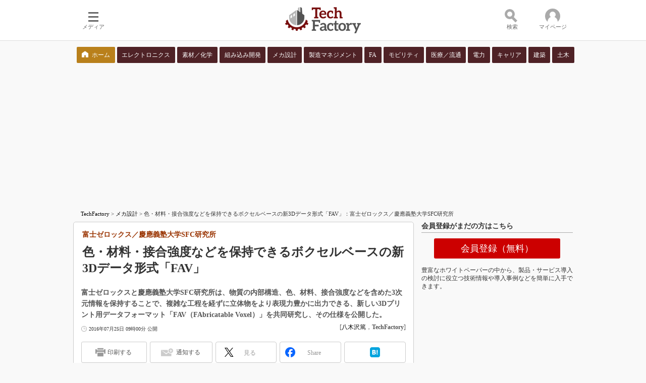

--- FILE ---
content_type: text/html
request_url: https://techfactory.itmedia.co.jp/tf/articles/1607/25/news007.html
body_size: 18585
content:
























<!-- simpletieup関連 -->








<!-- /simpletieup関連 -->






























<!DOCTYPE HTML PUBLIC "-//W3C//DTD HTML 4.01 Transitional//EN" "http://www.w3.org/TR/html4/loose.dtd">

<html lang="ja" id="masterChannel-tf"><head>




<meta http-equiv="content-type" content="text/html;charset=shift_jis">
<meta http-equiv="content-style-type" content="text/css">
<meta http-equiv="content-script-type" content="text/javascript">

<meta name="referrer" content="no-referrer-when-downgrade">


<meta http-equiv="X-UA-Compatible" content="IE=Edge">

<script>var swspv = '(none)';var cms_summary_flag = '0';</script>
<script src="/js/spv/movePC2SP.js?date=250916104008"></script>
<!-- FIX DMOZ -->

	<!-- masterType = not top -->


	<!-- masterType == article -->
	<meta name="TMP_SERVER" content="pcv">
	<!-- SET SERIES FLAG -->
	
		
		<meta name="TMP_SeriesID" id="TMP_SeriesID" content="8365">
	
	<!-- SET AUTHOR FLAG -->
	
		
		<meta name="TMP_JointWriterID" id="TMP_JointWriterID" content="158412">
	
	<!-- SET CANONICAL FLAG -->
	
		
			
				
				<link rel="canonical" href="https://techfactory.itmedia.co.jp/tf/articles/1607/25/news007.html">
			
		
	
	
	<meta property="article:modified_time" content="2017-12-08T18:29:30+09:00">
	






















<meta name="robots" content="max-image-preview:standard">


<!-- JSONLD ARTICLE -->
<script type="application/ld+json">
{
"@context":"https://schema.org",
"@type":"NewsArticle",
"mainEntityOfPage":{
"@type":"WebPage",
"@id":"https://techfactory.itmedia.co.jp/tf/articles/1607/25/news007.html"
},
"image":["https://image.itmedia.co.jp/images/logo/1200x630_500x500_tf.gif"],
"datePublished":"2016-07-25T09:00:00Z",
"dateModified":"2017-12-08T18:29:00Z",
"headline":"色・材料・接合強度などを保持できるボクセルベースの新3Dデータ形式「FAV」：富士ゼロックス／慶應義塾大学SFC研究所",
"author":
{
"@type":"Person",
"name":"八木沢篤",
"url":"https://www.itmedia.co.jp/author/158412/"
},
"publisher":{
"@type":"Organization",
"name":"TechFactory",
"url":"https://techfactory.itmedia.co.jp",
"logo":{
"@type":"ImageObject",
"url":"https://image.itmedia.co.jp/images/logo/amp_publisher_tf.gif"
}
},
"description":"富士ゼロックスと慶應義塾大学SFC研究所は、物質の内部構造、色、材料、接合強度などを含めた3次元情報を保持することで、複雑な工程を経ずに立体物をより表現力豊かに出力できる、新しい3Dプリント用データフォーマット「FAV（FAbricatable Voxel）」を共同研究し、その仕様を公開した。",
"articleSection":"ニュース",
"keywords":"メカ設計"
}
</script>
<meta name="itmid:series" content="市場動向（メカ設計）">
<meta name="build" content="2016年07月25日 09時00分">
<meta name="keywords" content="メカ設計">
<meta name="description" content="富士ゼロックスと慶應義塾大学SFC研究所は、物質の内部構造、色、材料、接合強度などを含めた3次元情報を保持することで、複雑な工程を経ずに立体物をより表現力豊かに出力できる、新しい3Dプリント用データフォーマット「FAV（FAbricatable Voxel）」を共同研究し、その仕様を公開した。">
<meta name="extraid" content="at-news	ao-mn-subtop-mecha	kw-mn-subtop-mecha">
<meta name="writer" content="八木沢篤，TechFactory">
<meta name="dispatch" content="国内">
<meta name="adpath" content="root/ITmedia/tf/article/mecha" id="adpath">
<meta name="rcid" content="">
<meta name="rcid_filename" content="">
<link rel="alternate" media="only screen and (max-width: 640px)" href="https://techfactory.itmedia.co.jp/tf/spv/1607/25/news007.html">


<meta property="og:title" content="色・材料・接合強度などを保持できるボクセルベースの新3Dデータ形式「FAV」">
<meta property="og:description" content="富士ゼロックスと慶應義塾大学SFC研究所は、物質の内部構造、色、材料、接合強度などを含めた3次元情報を保持することで、複雑な工程を経ずに立体物をより表現力豊かに出力できる、新しい3Dプリント用データフォーマット「FAV（FAbricatable Voxel）」を共同研究し、その仕様を公開した。">
<title>色・材料・接合強度などを保持できるボクセルベースの新3Dデータ形式「FAV」：富士ゼロックス／慶應義塾大学SFC研究所 - TechFactory</title>
<script>
const ArticleDataDefinition = {
    VariousURLs: {
        HOST: 'https://techfactory.itmedia.co.jp',
        PCV: '/tf/articles/1607/25/news007.html',
        SPV: '/tf/spv/1607/25/news007.html',
        AMP: '/tf/amp/1607/25/news007.html',
        SUMMARY_SPV: '',
        REFERENCE_PCV: '/tf/articles/1607/25/news007_00.html',
        REFERENCE_SPV: '/tf/spv/1607/25/news007_00.html'
    }
};
</script>


<meta property="og:image" content="https://image.itmedia.co.jp/tf/articles/1607/25/tfayagi_fav1607_fig01.jpg">



<meta name="twitter:card" content="summary">
<meta name="twitter:site" content="@techfactory_itm">
<meta name="twitter:creator" content="@techfactory_itm">
<meta property="og:site_name" content="TechFactory">
<meta property="og:url" content="https://techfactory.itmedia.co.jp/tf/articles/1607/25/news007.html">
<meta property="og:type" content="article">

<meta property="fb:app_id" content="472963949710645">
<link rel="shortcut icon" href="//techfactory.itmedia.co.jp/favicon.ico">


<link rel="alternate" type="application/rss+xml" title="TechFactory メカ設計 新着ホワイトペーパー" href="https://wp.techfactory.itmedia.co.jp/dcparts/tf/2.0/m804.xml">

<link rel="alternate" type="application/rss+xml" title="TechFactory 新着記事" href="https://rss.itmedia.co.jp/rss/2.0/techfactory.xml">
<link rel="alternate" type="application/rss+xml" title="TechFactory 新着ホワイトペーパー" href="https://wp.techfactory.itmedia.co.jp/dcparts/tf/2.0/m0.xml">



<link rel="stylesheet" href="https://www.itmedia.co.jp/css/base.css?202509161104" type="text/css" media="all">
<link rel="stylesheet" href="https://www.itmedia.co.jp/css/tf/base.css?202504141018" type="text/css" media="all">
<link rel="stylesheet" href="https://www.itmedia.co.jp/css/article.css?202509081222" type="text/css" media="all">
<link rel="stylesheet" href="https://www.itmedia.co.jp/css/tf/article.css?202601201059" type="text/css" media="all">






<script src="//fc.itmedia.co.jp/fpcookie?site_id=itm_"></script>



<!-- globalJavaScript -->


<script src="//ajax.googleapis.com/ajax/libs/jquery/1.6.4/jquery.min.js" charset="UTF-8"></script>
<script>jQuery.noConflict();</script>

<script src="//cdn.cxense.com/cx.js"></script>
<script>
var cx_segments = cX.getUserSegmentIds({persistedQueryId:'32780b6d6fb51c7b1fefeb67a7e3305b165e5c6a'});
</script>
<script type="text/javascript" src="/js/base_v2.js?date=202501291050"></script>

<script type="text/javascript" src="/js/article.js?date=202501141040"></script>

<script type="text/javascript" src="/js/tf/base.js?date=201803231239"></script>
<script type="text/javascript" src="/js/tf/article.js?date=201803231239"></script>

<!-- GAM -->

<!-- GAM設定 -->
<script src="/js/gamServerEnvironment.js?date=202107151140"></script>
<script>
window.googletag = window.googletag || {};
window.googletag.cmd = window.googletag.cmd || [];
</script>
<script async src="https://securepubads.g.doubleclick.net/tag/js/gpt.js"></script>
<script>
// 共通処理
window.gam_logop = {};
window.gam_media= 'tf';
// keyValue取得
const gam_keyValue = function(){
	const gam_server = gam_serverenvironment();
	const gam_host = location.protocol + '\/\/' + location.host;
	const gam_url = location.pathname.replace(/\/index.html$/,'\/');
	const gam_key = getMETA('keywords').content;
	const gam_adpath = getMETA('adpath').content;
	if(cx_segments.length >= 200) cx_segments = cx_segments.slice(0,200);
	const gam_composite = String((new Date().getTime() % 12)+1);
	googletag.pubads().setTargeting('server',gam_server).setTargeting('host',gam_host).setTargeting('url',gam_url).setTargeting('CxSegments',cx_segments).setTargeting('composite',gam_composite);
	if(gam_key) googletag.pubads().setTargeting('keywords',gam_key.replace(/(（|）|\(|\)|＃|＋)/g,'').split(','));
	if(gam_adpath){
		const itm_adpath = gam_adpath.split('/');
		if(itm_adpath[3]) googletag.pubads().setTargeting('itm_adpath_4',itm_adpath[3]);
		if(itm_adpath[4]) googletag.pubads().setTargeting('itm_adpath_5',itm_adpath[4]);
	}
}
// 配信設定
const gamDeliveryCheck = function(){
	googletag.pubads().addEventListener('slotRenderEnded',function(e){
		const gam_slotid = e.slot.getSlotElementId();
		const gam_slotdiv = document.getElementById(gam_slotid);
// 配信状況ログ
		if(gam_logop) gam_logop[gam_slotid] = e;
// 配信、未配信判別
		const gam_delivery = e.isEmpty;
// サイズ判別
		const gam_wpsize = /(WallPaper)/.test(gam_slotid);
// 1枠目入稿判別
		const gam_firstset = /_1$/;
		const gam_firstcheck = gam_firstset.test(gam_slotid);
// AD表記ユニット
		const gam_irpos = /(InRead$)/;
		const gam_irposcheck = gam_irpos.test(gam_slotid);
// SBサイズ指定
		const gam_sb = /(PC_SuperBanner)/.test(gam_slotid);
		if(gam_sb) document.getElementById('PC_SuperBanner').style.minHeight = e.size[1] + 'px';
// 特殊広告対応
		if(gam_wpsize||gam_firstcheck||gam_irposcheck){
			let gam_noadflag = gam_delivery ? 'noad' : 'delivery';
			const gam_adposition = gam_wpsize ? gam_slotdiv.closest('.WallPaperIn') : gam_slotdiv.parentNode;
			const gam_adpch = gam_adposition.children[0];
			const gam_adpchcheck = gam_adpch.classList.contains('adnotation');
			const gam_hlcheck = gam_adpch.classList.contains('gam_headline');
			let gam_hltext = gam_slotdiv.id == 'PC_LogoAD_1' ? 'スポンサーリンク' : 'Special';
			gam_hltext += '<span class="gam_prmark">PR</span>';
			if(gam_hlcheck && gam_noadflag == 'delivery' && gam_adpch.innerHTML == '') gam_adpch.innerHTML = gam_hltext;
			gam_adposition.classList.add(gam_noadflag);
			if(gam_wpsize && e.size){
				if(e.size != '1,1'){
					if(e.size[0] > 1) gam_adposition.style.width = e.size[0] + 'px';
					if(e.size[1] > 1) gam_adposition.style.height = e.size[1] + 'px';
					if(/(_left$)/.test(gam_slotid)) gam_adposition.style.left = '-' + (e.size[0] + 8) + 'px';
					if(/(_right$)/.test(gam_slotid)) gam_adposition.style.right = '-' + (e.size[0] + 8) + 'px';
					const mb = document.getElementById('masterBody');
					if(mb) mb.classList.add('WpSet');
				} else {
					gam_adposition.style.display = 'none';
				}
			}
			if(gam_irposcheck && !gam_delivery && !gam_adpchcheck){
				const gam_adnotation = document.createElement('div');
				gam_adnotation.innerHTML = 'advertisement';
				gam_adnotation.classList.add('adnotation');
				gam_adposition.insertBefore(gam_adnotation,gam_slotdiv);
			}
			if(gam_hlcheck && gam_noadflag == 'noad') gam_adpch.innerHTML = '';
		}
	});
};
// refresh
const refreshGam = function(slot,dc){
	googletag.cmd.push(function(){
		let gframe = '';
// 共通
		if(slot == 'RcolRectangle') gframe = [gam_rct1];
		if(slot == 'RcolText') gframe = [gam_rt1,gam_rt2,gam_rt3,gam_rt4,gam_rt5];
		if(slot == 'Rcol2ndText') gframe = [gam_r2t1,gam_r2t2,gam_r2t3,gam_r2t4,gam_r2t5,gam_r2t6,gam_r2t7,gam_r2t8,gam_r2t9,gam_r2t10,gam_r2t11,gam_r2t12,gam_r2t13,gam_r2t14,gam_r2t15];

// article
		if(slot == 'SuperBanner') gframe = [gam_spb];
		if(slot == 'InRead') gframe = [gam_inl];

		if(gframe) googletag.pubads().refresh(gframe);
// 配信状況取得
		if(dc) gamDeliveryCheck();
	});
}

// refresh引数
// 共通
var gam_rct1,gam_rt1,gam_rt2,gam_rt3,gam_rt4,gam_rt5,gam_r2t1,gam_r2t2,gam_r2t3,gam_r2t4,gam_r2t5,gam_r2t6,gam_r2t7,gam_r2t8,gam_r2t9,gam_r2t10,gam_r2t11,gam_r2t12,gam_r2t13,gam_r2t14,gam_r2t15;

// article
var gam_spb,gam_inl;


googletag.cmd.push(function(){
	googletag.pubads().collapseEmptyDivs();
// ユニット設定
	const sd = '/43042345/tf/';
	gam_rct1 = googletag.defineSlot(sd + 'PC_article_rcol-Rectangle',[[300,250],[300,300],[300,600],[600,600],[600,500],[533,300]],'PC_rcol-Rectangle').addService(googletag.pubads());
	gam_rt1 = googletag.defineSlot(sd + 'PC_rcol-Text',[[300,44]],'PC_rcol-Text_1').setTargeting('slot_pos','1').addService(googletag.pubads());
	gam_rt2 = googletag.defineSlot(sd + 'PC_rcol-Text',[[300,44]],'PC_rcol-Text_2').setTargeting('slot_pos','2').addService(googletag.pubads());
	gam_rt3 = googletag.defineSlot(sd + 'PC_rcol-Text',[[300,44]],'PC_rcol-Text_3').setTargeting('slot_pos','3').addService(googletag.pubads());
	gam_rt4 = googletag.defineSlot(sd + 'PC_rcol-Text',[[300,44]],'PC_rcol-Text_4').setTargeting('slot_pos','4').addService(googletag.pubads());
	gam_rt5 = googletag.defineSlot(sd + 'PC_rcol-Text',[[300,44]],'PC_rcol-Text_5').setTargeting('slot_pos','5').addService(googletag.pubads());
	gam_r2t1 = googletag.defineSlot(sd + 'PC_rcol-2ndText',[[300,44]],'PC_rcol-2ndText_1').setTargeting('slot_pos','1').addService(googletag.pubads());
	gam_r2t2 = googletag.defineSlot(sd + 'PC_rcol-2ndText',[[300,44]],'PC_rcol-2ndText_2').setTargeting('slot_pos','2').addService(googletag.pubads());
	gam_r2t3 = googletag.defineSlot(sd + 'PC_rcol-2ndText',[[300,44]],'PC_rcol-2ndText_3').setTargeting('slot_pos','3').addService(googletag.pubads());
	gam_r2t4 = googletag.defineSlot(sd + 'PC_rcol-2ndText',[[300,44]],'PC_rcol-2ndText_4').setTargeting('slot_pos','4').addService(googletag.pubads());
	gam_r2t5 = googletag.defineSlot(sd + 'PC_rcol-2ndText',[[300,44]],'PC_rcol-2ndText_5').setTargeting('slot_pos','5').addService(googletag.pubads());
	gam_r2t6 = googletag.defineSlot(sd + 'PC_rcol-2ndText',[[300,44]],'PC_rcol-2ndText_6').setTargeting('slot_pos','6').addService(googletag.pubads());
	gam_r2t7 = googletag.defineSlot(sd + 'PC_rcol-2ndText',[[300,44]],'PC_rcol-2ndText_7').setTargeting('slot_pos','7').addService(googletag.pubads());
	gam_r2t8 = googletag.defineSlot(sd + 'PC_rcol-2ndText',[[300,44]],'PC_rcol-2ndText_8').setTargeting('slot_pos','8').addService(googletag.pubads());
	gam_r2t9 = googletag.defineSlot(sd + 'PC_rcol-2ndText',[[300,44]],'PC_rcol-2ndText_9').setTargeting('slot_pos','9').addService(googletag.pubads());
	gam_r2t10 = googletag.defineSlot(sd + 'PC_rcol-2ndText',[[300,44]],'PC_rcol-2ndText_10').setTargeting('slot_pos','10').addService(googletag.pubads());
	gam_r2t11 = googletag.defineSlot(sd + 'PC_rcol-2ndText',[[300,44]],'PC_rcol-2ndText_11').setTargeting('slot_pos','11').addService(googletag.pubads());
	gam_r2t12 = googletag.defineSlot(sd + 'PC_rcol-2ndText',[[300,44]],'PC_rcol-2ndText_12').setTargeting('slot_pos','12').addService(googletag.pubads());
	gam_r2t13 = googletag.defineSlot(sd + 'PC_rcol-2ndText',[[300,44]],'PC_rcol-2ndText_13').setTargeting('slot_pos','13').addService(googletag.pubads());
	gam_r2t14 = googletag.defineSlot(sd + 'PC_rcol-2ndText',[[300,44]],'PC_rcol-2ndText_14').setTargeting('slot_pos','14').addService(googletag.pubads());
	gam_r2t15 = googletag.defineSlot(sd + 'PC_rcol-2ndText',[[300,44]],'PC_rcol-2ndText_15').setTargeting('slot_pos','15').addService(googletag.pubads());

// article
	gam_spb = googletag.defineSlot(sd + 'PC_article_SuperBanner',[[728,90],[728,180],[970,90],[970,250],[970,400]],'PC_SuperBanner').addService(googletag.pubads());
	gam_inl = googletag.defineSlot(sd + 'PC_InRead',[[640,165],[640,300],[640,360],[1,1]],'PC_InRead').addService(googletag.pubads());

	gam_keyValue(); // Key-Value設定
	googletag.pubads().enableSingleRequest();
	googletag.pubads().disableInitialLoad();
	googletag.enableServices();
});
</script>

<!-- /GAM -->

<!--tr_cx_api-->

<script src="//cx.api.itmedia.co.jp/v1.js"></script>
<script src="//tr.api.itmedia.co.jp/cc/v1.js"></script>

<!--/tr_cx_api-->
<script src="/js/lib/cx_v2.js?date=202507231610"></script>
<script>
// Cxense script begin
var cX = cX || {}; cX.callQueue = cX.callQueue || [];
cx_push_iitt(); // iitt Cookie を push
cX.callQueue.push(['setSiteId','1140715235599738813']);
var cx_k_param = cx_api_itm('ad');
cx_push_cxapi('7afa26d5cf882cbdf1133ef0a74bc60ab5581d17'); // cx.api 連携後に sendPageViewEvent push
// Cxense script end
cx_click_map('1141827478709654509'); // cx fix dlv area tag
window.addEventListener('DOMContentLoaded',function(){
	cx_add_meta(); // CMS META を cx META として add
	cx_push_readable('7afa26d5cf882cbdf1133ef0a74bc60ab5581d17'); // beforeunload 時に本文読了率を push（ex persistedQueryId）
},false);
</script>
<!-- Google Tag Manager -->
<script>(function(w,d,s,l,i){w[l]=w[l]||[];w[l].push({'gtm.start':
new Date().getTime(),event:'gtm.js'});var f=d.getElementsByTagName(s)[0],
j=d.createElement(s),dl=l!='dataLayer'?'&l='+l:'';j.async=true;j.src=
'https://www.googletagmanager.com/gtm.js?id='+i+dl;f.parentNode.insertBefore(j,f);
})(window,document,'script','dataLayer','GTM-W3CLTQN');</script>
<!-- End Google Tag Manager -->
<!-- /globalJavaScript -->
</head><body id="masterType-article">

<script>
// JavaScript用Facebook SDK v10.0

window.fbAsyncInit = function(){
	FB.init({
		appId:'472963949710645',
		autoLogAppEvents : true,
		xfbml : true,
		version : 'v10.0'
	});
	FB.AppEvents.logPageView();
};

(function(d,s,id){
var js, fjs = d.getElementsByTagName(s)[0];
if(d.getElementById(id)){return;}
js = d.createElement(s); js.id = id;
js.src = "//connect.facebook.net/ja_JP/sdk.js";
fjs.parentNode.insertBefore(js,fjs);
}(document,'script','facebook-jssdk'));
</script>






<script type="text/javascript">
var dcl_start = new Date();
attachBodyClass();
function masterChannel(){return 'tf';}
function masterType(){return 'article';}
function prFlag(){return '';}
function spFlag(){return '';}
</script>

<!--ITWL-->

<!--/ITWL-->



<div id="masterBody"><div id="masterBodyOut"><div id="masterBodyIn">

<style>
.g_nav_sub {
margin:12px 0;
}
.g_nav_sub .g_local {
width:990px;
margin:0 auto;
justify-content:space-between;
}
.g_nav_sub .g_local_btn .g_lnav_o {
margin:0;
padding:0 2px;
flex-grow:1;
}
.g_nav_sub .g_local_btn .g_lnav_o > a {
padding:7px 0;
font-size:12px;
line-height:16px;
background:#4F2226;
color:#FFF;
border-radius:2px;
border:none;
text-align:center;
}
.g_nav_sub .g_local_btn .g_lnav_o:first-child a {
background:url(https://image.itmedia.co.jp/tf/images/home.png) no-repeat 10px 8px #B9801B;
background-size:13px;
text-indent:20px;
}
.g_nav_sub .g_local_btn .g_lnav_o > a:hover {
background-color: #BF1C25;
}
.g_nav_sub .g_local_btn .g_lnav_o > a:before{
display:none;
}
.g_local_btn .g_lnav_o > a > div {
padding:0;
}
</style>



<link rel="stylesheet" href="//www.itmedia.co.jp/css/gnavi.css?date=202503051103">
<div id="g_nav" data-theme="light">
<div id="g_nav_o">
<!-- parts_warning -->

<div id="g_nav_i">
	<div class="g_nav_box">
		<div class="g_btn" id="g_btn_menu" data-menu="0">
			<div class="g_float g_float_left"></div>
			<div class="g_inbtn">
				<div class="g_lines">
					<div class="g_line"></div>
					<div class="g_line"></div>
					<div class="g_line"></div>
					<div class="g_line"></div>
				</div>
				<div class="g_txt">メディア</div>
			</div>
		</div>
	</div>
<div class="g_nav_box"><div class="g_btn"></div></div>
<div class="g_nav_box _flex"><div id="g_logo"><a href="//techfactory.itmedia.co.jp/"><img src="https://image.itmedia.co.jp/images/logo/pcvheader_tf.png" width="150" height="52" alt="Tech Factory"></a></div></div>
<div class="g_nav_box">
<div class="g_btn" id="g_btn_search" data-menu="0" data-cx="2201843946232317:4939643846">
<div class="g_float g_float_right"><div class="g_search_box"><!-- サーチツール（PC）ここから -->
<script src="/js/lib/cx_search.js"></script>
<link rel="stylesheet" href="https://www.itmedia.co.jp/css/lib/cx_search_pc.css">
<div id="searchBoxField">
<div class="wrap">
	<form action="#" id="cx" class="cx">
		<div class="searchBar">
			<input type="text" id="urlBox" class="urlBox" placeholder="検索">
			<div id="dataSelect" class="dataSelect">
				<div class="serch_circle"></div>
				<div class="serch_bar"></div>
				<button id="clac" class="clac" onclick="getSearchText('2','pcv','1140715235599738813');return false;">検索</button>
			</div>
			<div id="searchResultMenu">
				<div id="dataStat" class="dataStat">
					<span class="err">検索語を入力してください</span>
				</div>
				<div class="dataWrapper">
					<div id="dataContents" class="dataContents">
						<span class="menuTitle">コンテンツ：</span>
						<select id="selectMenu" name="selectMenu" onchange="selectCxApi('pcv','1140715235599738813',this.value);">
							<option value="allContents">全て</option>
							<option value="articleContents">記事</option>
							<option value="wpContents">ホワイトペーパー</option>
						</select>
					</div>
					<div id="dataSort" class="dataSort">
						<span class="menuTitle">並び順：</span>
						<select id="sortMenu" name="sortMenu" onchange="sortCxApi('pcv','1140715235599738813',this.value);">
							<option value="reSort">関連性</option>
							<option value="timeSort">日付</option>
						</select>
					</div>
				</div>
			</div>
			<div style="clear:both;"></div>
		</div>
	</form>
	<div id="adidBox" class="adidBox">
		<div id="adidTableHead" class="adidTableHead"></div>
		<div id="adidTable" class="adidTable"></div>
	</div>
</div>
</div>
<!-- サーチツール（PC）ここまで --></div></div>
<div class="g_inbtn">
<div class="g_search_icons">
<div class="g_search_icon"></div>
<div class="g_search_icon"></div>
<div class="g_search_icon"></div>
<div class="g_search_icon"></div>
</div>
<div class="g_txt">検索</div>
</div>
</div>
</div>

<div class="g_nav_box">
<div class="g_btn" id="g_btn_member" data-menu="0">
<div class="g_float g_float_right"></div>
<a class="g_inbtn" href="javascript:void(0);">
<div class="g_circles">
<div class="g_circle"></div><div class="g_circle"></div><div class="g_circle"></div>
</div>
<div class="g_txt"></div>
</a>
</div>
</div>
</div>
</div>
</div>
<script src="/js/gnavi.js?202508211340" async></script>
<div class="g_nav_sub"><div class="g_nav_box _flex"><div class="g_free_box">
<div class="g_local g_local_btn brown_1">
<div class="g_lnav_o"><a href="https://techfactory.itmedia.co.jp/"><div >ホーム</div></a>
</div>
<div class="g_lnav_o"><a href="https://wp.techfactory.itmedia.co.jp/contents?big_category_id=802"><div >エレクトロニクス</div></a>
</div>
<div class="g_lnav_o"><a href="https://wp.techfactory.itmedia.co.jp/contents?big_category_id=812"><div >素材／化学</div></a>
</div>
<div class="g_lnav_o"><a href="https://wp.techfactory.itmedia.co.jp/contents?big_category_id=803"><div >組み込み開発</div></a>
</div>
<div class="g_lnav_o"><a href="https://wp.techfactory.itmedia.co.jp/contents?big_category_id=804"><div >メカ設計</div></a>
</div>
<div class="g_lnav_o"><a href="https://wp.techfactory.itmedia.co.jp/contents?big_category_id=805"><div >製造マネジメント</div></a>
</div>
<div class="g_lnav_o"><a href="https://wp.techfactory.itmedia.co.jp/contents?big_category_id=807"><div >FA</div></a>
</div>
<div class="g_lnav_o"><a href="https://wp.techfactory.itmedia.co.jp/contents?big_category_id=806"><div >モビリティ</div></a>
</div>
<div class="g_lnav_o"><a href="https://wp.techfactory.itmedia.co.jp/contents?big_category_id=808"><div >医療／流通</div></a>
</div>
<div class="g_lnav_o"><a href="https://wp.techfactory.itmedia.co.jp/contents?big_category_id=801"><div >電力</div></a>
</div>
<div class="g_lnav_o"><a href="https://wp.techfactory.itmedia.co.jp/contents?big_category_id=809"><div >キャリア</div></a>
</div>
<div class="g_lnav_o"><a href="https://wp.techfactory.itmedia.co.jp/contents?big_category_id=810"><div >建築</div></a>
</div>
<div class="g_lnav_o"><a href="https://wp.techfactory.itmedia.co.jp/contents?big_category_id=811"><div >土木</div></a>
</div>
</div></div></div>
</div>


<div id="masterBodyOuter"><!----><div id="masterBodyInner">

<div id="masterHeader">
	<div id="globalHeader">
		
			
			<div id="globalHeaderMiddle">
				<div id="SuperBanner">
					<div id="PC_SuperBanner"></div>
					<script>refreshGam('SuperBanner',true);</script>
				</div>
			</div>
			
			<div id="globalHeaderBottom">
				<div id="localPankuzu">
					<div class="lpanOut">
						<div class="lpanIn">
							
<a href="https://techfactory.itmedia.co.jp/">TechFactory</a> &gt;

<a href="https://techfactory.itmedia.co.jp/tf/subtop/mecha/">メカ設計</a> &gt;

<script type="text/javascript">
var str = document.title.replace(/\<\!\-\-EDIT START\-\-\>/g,'').replace(/\<\!\-\-EDIT END\-\-\>/g,'').replace(' - TechFactory','');
str = cutString(str,200);
document.write(str);
</script>

						</div>
					</div>
				</div>
			</div>
		
	</div>

</div>

<div id="masterContents"><div id="globalContents">
<div id="masterMain">

<!---->

<div id="tmplNews" class="tmplArticle"><div id="tmplNewsIn" class="tmplArticleIn">


<!-- keyword not match -->

<!-- 記事上バナー -->


<!---->
<!---->



<div id="cmsTitle"><div class="inner">
<h1 class="title"><span class="title__maintext">色・材料・接合強度などを保持できるボクセルベースの新3Dデータ形式「FAV」</span><i class="title__delimiter">：</i><i class="title__subtitle">富士ゼロックス／慶應義塾大学SFC研究所</i></h1>
</div></div>


<div id="tmplMark"></div>


<div id="cmsAbstract"><div class="inner"><p>富士ゼロックスと慶應義塾大学SFC研究所は、物質の内部構造、色、材料、接合強度などを含めた3次元情報を保持することで、複雑な工程を経ずに立体物をより表現力豊かに出力できる、新しい3Dプリント用データフォーマット「FAV（FAbricatable Voxel）」を共同研究し、その仕様を公開した。</p></div></div>

<!---->

<div id="cmsDate" class="cmsDate cmsDate--nomove"><div class="inner"><span class="arrow">&raquo;</span> <span id="update">2016年07月25日 09時00分 公開</span></div></div>
<div id="cmsByline"><div class="inner" id="byline">[<a href="https://www.itmedia.co.jp/author/158412/" class="cmsAuthorlink">八木沢篤</a>，<span>TechFactory</span>]</div></div>


	
	
<link rel="stylesheet" href="https://www.itmedia.co.jp/css/socialbutton.css?202510011201">
<script>
var msbBtnLoadScript = [];
</script>
<script src="/js/socialbutton.js?202510011010"></script>
<div id="masterSocialbuttonTop" class="masterSocialbutton"><div class="msbOut" id="msbTopOut"></div></div>


	<!-- mn|ee|edn|smartjapan|bt|tf -->
	<script>
	msbBtn({
	'pos':'top',
	'tag':'table',
	'popup_pos':'under',
	'base_color':'white',
	'base_class':'minimal_count',
	'line':[
	[
		{'name':'印刷する','title':'この記事を印刷する','id':'printbutton'},
		{'name':'通知する','id':'itmid','data':[
			{'name':'連載「％」の新着をメールで通知','id':'alertseries'},
		{}]},
		{'name':'Post','id':'tweetbutton_minimal'},
		{'name':'シェア','id':'sharebutton_minimal'},
		{'name':'はてなブックマーク','id':'hatenabookmark_minimal'},
	{}],
	[]]
	});
	</script>


	


<div id="cmsBody"><div class="inner">






<div id="cmsMark"><!-- null for itmedia-->
</div>
<!-- cmsBodyCtrlTop -->

<!-- cmsBodyMainStart -->
<!-- cxenseparse_start -->

<p>　日々進化する3Dプリンタ。フルカラー、マルチマテリアルに対応し、高精細な造形が可能な表現の幅が広がった機種が続々と登場している。</p>
<p>　しかし、従来、3Dプリント出力の際に用いられるSTLなどのデータフォーマットでは、3Dモデルの内部構造の記述ができなかったり、色の情報や造形に用いる材料の情報を保持できなかったりなどの課題があり、高性能化する近年の3Dプリンタ本来の能力を十分に発揮し切れていないケースが生じていた。</p>
<p>　こうした状況に対し、富士ゼロックスと慶應義塾大学SFC研究所は、物質の内部構造、色、材料、接合強度などを含めた3次元情報を保持することで、複雑な工程を経ずに立体物をより表現力豊かに出力できる、新しい3Dプリント用データフォーマット「<strong>FAV</strong>（FAbricatable Voxel）」を共同で研究。2016年7月12日にその仕様をWebサイト上で公開した。</p>
<div class="cmsBodyBaloon cmsBodyBaloonCol-gray cmsBodyBaloonBorder cmsBodyBaloonBN"><div class="cmsBodyBaloonInner">
<p><strong><span class="cmsColorOrange">◎</span>編集部イチ押し関連記事</strong>　<br><A HREF="https://techfactory.itmedia.co.jp/tf/articles/1606/22/news016.html" target="_blank"><span class="cmsFontsize-1">&raquo 切削の良さを最大限に引き出す、IoT対応の切削モデリングマシン</span></A>　<br><A HREF="https://techfactory.itmedia.co.jp/tf/articles/1606/02/news028.html" target="_blank"><span class="cmsFontsize-1">&raquo 造形分析や実機検証が可能な金属3Dプリンタ導入支援サービス</span></A>　<br><A HREF="https://techfactory.itmedia.co.jp/tf/articles/1604/27/news011.html" target="_blank"><span class="cmsFontsize-1">&raquo 国内未発売の高精細3Dプリンタを用いたフルカラープリンティングサービスを開始</span></A>　<br><A HREF="https://techfactory.itmedia.co.jp/tf/articles/1606/21/news008.html" target="_blank"><span class="cmsFontsize-1">&raquo 3次元設計データからダイレクトに部品調達、まずは金型部品から展開</span></A></p>
</div></div>
<h2 class="format--crosshead">3Dプリンタの次世代標準フォーマットを狙う「FAV」の特長とは？</h2>
<div id="CmsMembersControl">
<noscript><style>#CmsMembersControl .CmsMembersControlIn {width:100%;background:url(https://image.itmedia.co.jp/images/spacer.gif) #DDD;opacity:0.05;filter:progid:DXImageTransform.Microsoft.Alpha(Enabled=1,Style=0,Opacity=5);z-index:1;}</style><div class="CmsMembersControlJsOff"><div class="CmsMembersControlJsOffIn">続きを閲覧するには、ブラウザの JavaScript の設定を有効にする必要があります。</div></div></noscript>
<div class="CmsMembersControlIn"><!-- CUT MASK AREA --></div></div><!-- CmsMembersContol end (relart) -->

<!-- cxenseparse_end -->

<!-- cmsBodyMainEnd -->

	
	<div id="InRead">
		<div id="PC_InRead"></div>
		<script>refreshGam('InRead');</script>
	</div>
	

<!--/cmsBodyMainEnd-->


<div class="endlink" id="endlinkConnection">
<h3 class="format--subheading">関連記事</h3>
<ul id="art">
<li class="endlink-art" id="endlink-art1"><a href="https://techfactory.itmedia.co.jp/tf/articles/1606/30/news017.html"><img src="https://image.itmedia.co.jp/tf/articles/1606/30/news017.jpg" width="80" height="60" alt="36万色フルカラーの第3世代マルチマテリアル対応「3Dプリンタ」国内販売開始" align="left">36万色フルカラーの第3世代マルチマテリアル対応「3Dプリンタ」国内販売開始</a><br>
ストラタシス・ジャパンは、マルチマテリアル＆フルカラー対応のハイエンド3Dプリンタ「Stratasys J750」の国内販売開始を発表。実機によるデモンストレーションを、「第27回 設計・製造ソリューション展（DMS2016）」で披露した。</li>
<li class="endlink-art" id="endlink-art2"><a href="https://techfactory.itmedia.co.jp/tf/articles/1605/18/news078.html"><img src="https://image.itmedia.co.jp/tf/articles/1605/18/news078.jpg" width="80" height="60" alt="米HP、10倍速く低コストな造形が行える高品質業務用3Dプリンタを発表" align="left">米HP、10倍速く低コストな造形が行える高品質業務用3Dプリンタを発表</a><br>
米HPは、3Dプリンタソリューション「HP Jet Fusion 3D Printing Solution」を発表。長年培ってきたインクジェット技術を応用した「HP Multi Jet Fusion technology」を採用する業務用3Dプリンタ「HP Jet Fusion 3D 3200／4200 Printer」を発売する。</li>
<li class="endlink-art" id="endlink-art3"><a href="https://techfactory.itmedia.co.jp/tf/articles/1606/02/news028.html"><img src="https://image.itmedia.co.jp/tf/articles/1606/02/news028.jpg" width="80" height="60" alt="造形分析や実機検証が可能な金属3Dプリンタ導入支援サービス" align="left">造形分析や実機検証が可能な金属3Dプリンタ導入支援サービス</a><br>
オリックス・レンテックは、金属3Dプリンタの導入検討をしている企業向けに、独EOS製ハイエンド金属3Dプリンタ「M290」を用いた導入支援サービスの提供を開始した。</li>
<li class="endlink-art" id="endlink-art4"><a href="https://techfactory.itmedia.co.jp/tf/articles/1604/27/news011.html"><img src="https://image.itmedia.co.jp/tf/articles/1604/27/news011.jpg" width="80" height="60" alt="国内未発売の高精細3Dプリンタを用いたフルカラープリンティングサービスを開始" align="left">国内未発売の高精細3Dプリンタを用いたフルカラープリンティングサービスを開始</a><br>
ストラタシス・ジャパンは、国内企業やユーザー向けに製品開発や製造過程を支援するフルカラーの「3Dパーツプリンティング・サービス」を開始した。</li>
</ul>
</div>


<!-- cmsBodyRelated -->

<!-- cmsBodyCtrlBtm -->
<div id="cmsCopyright"><p>Copyright &copy; ITmedia, Inc. All Rights Reserved.</p>
</div>


<script>
(function(){
	var d = document;
	var js = d.createElement('script');
	if(typeof(lgMembersEnquete) == "undefined"){
		// CmsMembersControl
		js.src = '/js/mask.js?date=202405201100';
		d.body.appendChild(js);
		js.addEventListener('load',function(){
		ISLOGIN({
			'isLoginURL':'//status.techfactory.itmedia.co.jp/isLoginTF.cgi',
			'sc':'3dd9c0995d54c0abd51a90f1d57b1ce77bc885fc8a7cea52dcad3c2540dda5ee',
			'lc':'285b71922aaa01d870483d3b4f59e4a61c2057e1476854a810f387a1d2317806',
			'bc':1,
			'heading':'<strong style="color:#F90;">会員登録（無料）</strong> が必要です',
			'description':'ログイン または 会員登録（無料）するとすべてご覧いただけます。',
			'eVer':'26',
			'eVerStr':'id_tf_article-mask'
		});
		},false);
	} else {
		// lgMembersEnquete
		var d = document;
		var sc = '3dd9c0995d54c0abd51a90f1d57b1ce77bc885fc8a7cea52dcad3c2540dda5ee';
		var lc = '285b71922aaa01d870483d3b4f59e4a61c2057e1476854a810f387a1d2317806';
		var meta = d.head.getElementsByTagName('meta');
		for (var i=0; i<meta.length; i++) {
			if(meta[i].name == 'extraid') {
				var extraid = meta[i].content;
				break;
			}
		}
		// TF x BUILT タイアップ用
		if (extraid && extraid.match(/kw-architecture|kw-construction/)) {
			sc = 'e8c5e943ad4fd9d115c2baacd110acddee7f66ec24aa177efa6780f5641ce277';
			lc = '0c0ad5934ba82dd287896d6406d1428b9e9669a995ce7964226aa47ede31d547';
		}
		// jQuery UI & lgMembersEnquete CSS
		function openLgMembersEnqueteCssFile(href) {
			var css = d.createElement('link');
			css.rel = 'stylesheet';
			css.type = 'text/css';
			css.href = href;
			d.head.appendChild(css);
		}
		openLgMembersEnqueteCssFile('//ajax.googleapis.com/ajax/libs/jqueryui/1.12.1/themes/smoothness/jquery-ui.css');
		openLgMembersEnqueteCssFile('/css/members_lgenq.css');
		// jQuery UI, Multiselect, lgMembersEnquete JS
		var sync_file = [
			'//ajax.googleapis.com/ajax/libs/jquery/1.9.1/jquery.min.js',
			'//ajax.googleapis.com/ajax/libs/jqueryui/1/jquery-ui.min.js',
			'/js/lib/jquery.multiselect.min.js',
			'/js/mask_lgenq.js?date=202305291530'
		];
		var count = 0;
		var add_js = function(){
			var js = d.createElement('script');
			js.src = sync_file[count];
			d.head.appendChild(js);
			js.addEventListener('load',function(){
				count++;
				if (count < sync_file.length) {
					add_js();
				} else {
					ISLOGIN({
						'isLoginURL':'//status.techfactory.itmedia.co.jp/isLoginTF.cgi',
						'sc':sc,
						'lc':lc,
						'bc':6,
						'heading':'会員登録（無料）が必要です',
						'description':'ログイン または 会員登録（無料）するとすべてご覧いただけます。',
						'eVer':'26',
						'eVerStr':'id_tf_article-mask'
					});
				}
			});
		};
		add_js();
	}
})();
</script>



</div></div> 
<!---->
<div id="cmsPrcredit"><div class="inner"></div></div>


<div class="colBoxClear"></div>
<script type="text/javascript"><!--
// 関連記事内アブストラクトをカット
(function(){
	var endlinklist = jQuery('#endlinkConnection').find('li.endlink-art');
	endlinklist.contents().filter(function(){
		return this.nodeType == 3
		&& jQuery.inArray(jQuery(this).parent(),endlinklist);
	}).remove();
})();

// 次のページの体裁を変更
(function(){
	if (!document.getElementById('notice')) return false;
	var nextpage = document.getElementById('notice'),
			link = nextpage.firstChild,
			text = link.firstChild,
			span = document.createElement('span');
	span.innerHTML = '<span class="nextpage-arrow">→</span>次ページ';
	link.insertBefore(span,text);
	jQuery(nextpage).addClass('nextpage');
})();
//--></script>
	
	<div class="colBox colBoxIndexlink">
	<div class="colBoxOuter">
	<div class="colBoxInner">
	<div class="colBoxIndex">
	<div class="colBoxUlist"><ul>
	<li><a href="http://techfactory.itmedia.co.jp/" title="TechFactory トップ">TechFactoryトップ</a></li>
	<script type="text/javascript"><!--
	(function(){
		if(getForum(getMETA('extraid').content) == false) return false;
		var a = getForum(getMETA('extraid').content);
		for(var i = 0; i < a.length; i++){
			document.write('<li><a href="' + a[i]['path'] + '" title="' + a[i]['name'] + '">' + a[i]['name'] + '</a></li>');
		}
		return true;
	})();
	//--></script>
	</ul></div>
	</div>
	</div>
	</div>
	</div>
	

<div id="tmplCopyright"></div>
	<script type="text/javascript"><!--
	(function(){
	if(!document.getElementById('cmsBody')) return false;
	var a = document.getElementById('cmsBody');
	var b = a.getElementsByTagName('div');
	var c = [];
	for(var i = 0; i < b.length; i++){
	if(b[i].className == 'ctrl') c.push(b[i]);
	}
	if(c.length != 2) return false;
	b[0].insertBefore(c[0],b[0].childNodes[0]);
	return true;
	})();

	(function(){
	if(!document.getElementById('cmsBody')) return false;
	if(!document.getElementById('cmsCopyright')) return false;
	if(!document.getElementById('tmplCopyright')) return false;
	var a = document.getElementById('cmsCopyright');
	var b = document.getElementById('tmplCopyright');
	b.appendChild(a);
	return true;
	})();
	//--></script>

<div class="colBox colBoxTopWp" id="colBoxWp"></div>
<script>
	showForumWpRank('cmsBtm');
</script>
<!-- 専門メディア別新着記事 -->

	<div class="colBox colBoxNewArticles" id="colBoxNewArticles">
<div class="colBoxOuter">
<div class="colBoxHead"><h2>メカ設計 新着記事</h2></div>
<div class="colBoxInner">
<!-- CMS index -->
<div class="colBoxIndex">
<div class="colBoxIcon"><a href="https://techfactory.itmedia.co.jp/tf/articles/1905/09/news006.html" title="「ZW3D」を6つの視点で徹底評価する"><img src="https://image.itmedia.co.jp/tf/articles/1905/09/top_news006.jpg" width="120" height="90" align="left" hspace="2" vspace="2" border="0" alt="icon"></a></div>
<div class="colBoxTitle"><h3><a href="https://techfactory.itmedia.co.jp/tf/articles/1905/09/news006.html" title="「ZW3D」を6つの視点で徹底評価する">「ZW3D」を6つの視点で徹底評価する</a></h3></div>
<div class="colBoxClear h10px"></div>
</div>
<div class="colBoxIndex">
<div class="colBoxIcon"><a href="https://techfactory.itmedia.co.jp/tf/articles/1903/20/news012.html" title="産業用3Dプリント技術の本格活用に不可欠な4つの条件"><img src="https://image.itmedia.co.jp/tf/articles/1903/20/top_news012.jpg" width="120" height="90" align="left" hspace="2" vspace="2" border="0" alt="icon"></a></div>
<div class="colBoxTitle"><h3><a href="https://techfactory.itmedia.co.jp/tf/articles/1903/20/news012.html" title="産業用3Dプリント技術の本格活用に不可欠な4つの条件">産業用3Dプリント技術の本格活用に不可欠な4つの条件</a></h3></div>
<div class="colBoxClear h10px"></div>
</div>
<div class="colBoxIndex">
<div class="colBoxIcon"><a href="https://techfactory.itmedia.co.jp/tf/articles/1903/19/news003.html" title="「Solid Edge」を6つの視点で徹底評価する"><img src="https://image.itmedia.co.jp/tf/articles/1903/19/top_news003.jpg" width="120" height="90" align="left" hspace="2" vspace="2" border="0" alt="icon"></a></div>
<div class="colBoxTitle"><h3><a href="https://techfactory.itmedia.co.jp/tf/articles/1903/19/news003.html" title="「Solid Edge」を6つの視点で徹底評価する">「Solid Edge」を6つの視点で徹底評価する</a></h3></div>
<div class="colBoxClear h10px"></div>
</div>
<div class="colBoxIndex">
<div class="colBoxIcon"><a href="https://techfactory.itmedia.co.jp/tf/articles/1903/13/news002.html" title="ジェネレーティブデザイン適用のECUがiFデザイン賞を受賞、12％の軽量化を実現"><img src="https://image.itmedia.co.jp/tf/articles/1903/13/top_news002.jpg" width="120" height="90" align="left" hspace="2" vspace="2" border="0" alt="icon"></a></div>
<div class="colBoxTitle"><h3><a href="https://techfactory.itmedia.co.jp/tf/articles/1903/13/news002.html" title="ジェネレーティブデザイン適用のECUがiFデザイン賞を受賞、12％の軽量化を実現">ジェネレーティブデザイン適用のECUがiFデザイン賞を受賞、12％の軽量化を実現</a></h3></div>
<div class="colBoxClear h10px"></div>
</div>
<div class="colBoxIndex">
<div class="colBoxIcon"><a href="https://techfactory.itmedia.co.jp/tf/articles/1903/13/news023.html" title="電磁界解析ソフト「JMAG」の教育機関向け価格を改定、2019年7月から"><img src="https://image.itmedia.co.jp/tf/articles/1903/13/top_news023.jpg" width="120" height="90" align="left" hspace="2" vspace="2" border="0" alt="icon"></a></div>
<div class="colBoxTitle"><h3><a href="https://techfactory.itmedia.co.jp/tf/articles/1903/13/news023.html" title="電磁界解析ソフト「JMAG」の教育機関向け価格を改定、2019年7月から">電磁界解析ソフト「JMAG」の教育機関向け価格を改定、2019年7月から</a></h3></div>
<div class="colBoxClear h10px"></div>
</div>
<!-- CMS index end -->
</div>
<div class="colBoxClear h10px"></div>
</div>
</div>
<!-- メカ設計 新着記事 -->


<!-- Side Buttons : Print / Alert -->
<div id="colBoxSideButtons"><div id="colBoxSideButtonsInner">
<div id="colBoxSideButtonsPrint"></div>
<div id="colBoxSideButtonsAlert"></div>
</div></div>
<script type="text/javascript" src="/js/lib/static_articleSideBtn.js"></script>
<script>
setSideButtons('colBoxNewArticles');
</script>
<!-- /Side Buttons -->

</div></div>

	
		
		<script>endlinkAll();</script>
		

<!---->

</div>

	
	<div id="masterSub">
	
		<!-- News -->
		<div class="colBox colBoxRegisterLink" id="colBoxRegisterLink">
<div class="colBoxOuter">
<div class="colBoxHead"><h2>会員登録がまだの方はこちら</h2></div>
<div class="colBoxInner">
<div class="colBoxIndex">
<div class="colBoxTitle"><h3><a href="https://id.itmedia.co.jp/isentry/contents?sc=3dd9c0995d54c0abd51a90f1d57b1ce77bc885fc8a7cea52dcad3c2540dda5ee&lc=285b71922aaa01d870483d3b4f59e4a61c2057e1476854a810f387a1d2317806&cr=78f171ac4581802043ce976faa01a182981ae7cf078052f2977ecddbec7839a7">会員登録（無料）</a></h3></div>
<div class="colBoxDescription"><p>豊富なホワイトペーパーの中から、製品・サービス導入の検討に役立つ技術情報や導入事例などを簡単に入手できます。</p></div>
<div class="colBoxClear"></div>
</div>
</div>
</div>
</div>

		
		<div id="RcolRectangle">
	<div id="PC_rcol-Rectangle" style="min-width:300px;min-height:250px;"></div>
	<script>refreshGam('RcolRectangle');</script>
</div>
		<div id="cxWidget_SideLink"></div>
<script>
var cX=cX ||{};cX.callQueue=cX.callQueue || [];
(function(){
	cX.callQueue.push(['insertWidget',{
		widgetId: '4b6025da12e73c6ee95cacc45ea0305ccae14ac4',
		renderFunction:function(data, context){
			document.getElementById('cxWidget_SideLink').innerHTML=data.response.template;
			cX.renderTemplate('cxWidget_SideLink','cxWidget_SideLink',data,context);
		}
	}]);
})();
</script>
		
		<div class="colBox colBoxWpRank" id="colBoxWpRank"></div>
		<script>showForumWpRank();</script>
		<div class="colBox colBoxFeaturesLinks" id="colBoxFeaturesLinks">
<div class="colBoxOuter">
<div class="colBoxHead colBoxHeadPurple"><h2>特集</h2></div>
<div class="colBoxInner">
	
<div id="RcolText">
	<div id="PC_rcol-Text_1" class="RcolTextF" style="min-width:300px;min-height:44px;"></div>
	<div id="PC_rcol-Text_2" class="RcolTextF" style="min-height:44px;"></div>
	<div id="PC_rcol-Text_3" class="RcolTextF" style="min-height:44px;"></div>
	<div id="PC_rcol-Text_4" class="RcolTextF" style="min-height:44px;"></div>
	<div id="PC_rcol-Text_5" class="RcolTextF" style="min-height:44px;"></div>
	<script>refreshGam('RcolText');</script>
</div>
	
<div class="colBoxIndex">
<!-- htmlgen -->
<div class="colBoxUlist"><ul>
<li><a href="https://techfactory.itmedia.co.jp/tf/subtop/features/caecloud/index.html">設計者CAEの取り組みに関する実態</a></li>
<li><a href="https://techfactory.itmedia.co.jp/tf/subtop/features/materials/index.html	">マテリアルズ・インフォマティクスの動向調査</a></li>
<li><a href="https://techfactory.itmedia.co.jp/tf/subtop/features/analog/index.html">製造業のアナログ業務の実態調査</a></li>
<li><a href="https://techfactory.itmedia.co.jp/tf/subtop/features/mechaai/index.html">設計・解析業務におけるAI活用</a></li>
<li><a href="https://techfactory.itmedia.co.jp/tf/subtop/features/datatrend/index.html">製造現場におけるデータ活用の実態調査</a></li>
<li><a href="https://techfactory.itmedia.co.jp/tf/subtop/features/3dprint/index.html">3Dプリンタ利用動向調査</a></li>
<li><a href="https://techfactory.itmedia.co.jp/tf/subtop/features/mecha_trend/index.html">CAD利用動向調査</a></li>
<li><a href="https://techfactory.itmedia.co.jp/tf/subtop/features/research/index.html">研究・開発職のデジタル活用調査</a></li>
<li><a href="https://techfactory.itmedia.co.jp/tf/subtop/features/safeiotdevice/">安全安心なIoT機器実現の課題</a></li>
<li><a href="https://techfactory.itmedia.co.jp/tf/subtop/features/dearesearch/">電気設計者の課題と解決</a></li>
<li><a href="https://techfactory.itmedia.co.jp/tf/subtop/features/fanet/">“つながる工場”の現状と課題</a></li>
<li><a href="https://techfactory.itmedia.co.jp/tf/subtop/features/aiactual/index.html">製造業におけるAI開発および活用の実態</a></li>
<li><a href="https://techfactory.itmedia.co.jp/tf/subtop/features/qc/">設計・製造現場における品質管理</a></li>
<li><a href="https://techfactory.itmedia.co.jp/tf/subtop/features/iiotsecurity/">製造業IoTセキュリティ</a></li>
<li><a href="https://techfactory.itmedia.co.jp/tf/subtop/features/sq/">IoT時代の組み込みソフトウェア品質</a></li>
<li><a href="http://www.itmedia.co.jp/topics/1702/iottech/">IoT時代のセキュリティリスクに備える</a></li>
<li><a href="https://techfactory.itmedia.co.jp/tf/subtop/features/nextgenfa/">加速する工場と生産設備のデジタル化</a></li>
<li><a href="https://techfactory.itmedia.co.jp/tf/subtop/features/energysaving/">製造業の省エネ対策と課題</a></li>
<li><a href="https://techfactory.itmedia.co.jp/tf/subtop/features/mecha_trend/index.html">モノづくり設計者のワークスタイル調査</a></li>
<li><a href="https://techfactory.itmedia.co.jp/tf/special/">タイアップ＆セミナーコンテンツ一覧</a></li>
</ul></div>

</div>
	
<div id="Rcol2ndText">
	<div id="PC_rcol-2ndText_1" class="RcolTextF" style="min-width:300px;min-height:44px;"></div>
	<div id="PC_rcol-2ndText_2" class="RcolTextF" style="min-height:44px;"></div>
	<div id="PC_rcol-2ndText_3" class="RcolTextF" style="min-height:44px;"></div>
	<div id="PC_rcol-2ndText_4" class="RcolTextF" style="min-height:44px;"></div>
	<div id="PC_rcol-2ndText_5" class="RcolTextF" style="min-height:44px;"></div>
	<div id="PC_rcol-2ndText_6" class="RcolTextF"></div>
	<div id="PC_rcol-2ndText_7" class="RcolTextF"></div>
	<div id="PC_rcol-2ndText_8" class="RcolTextF"></div>
	<div id="PC_rcol-2ndText_9" class="RcolTextF"></div>
	<div id="PC_rcol-2ndText_10" class="RcolTextF"></div>
	<div id="PC_rcol-2ndText_11" class="RcolTextF"></div>
	<div id="PC_rcol-2ndText_12" class="RcolTextF"></div>
	<div id="PC_rcol-2ndText_13" class="RcolTextF"></div>
	<div id="PC_rcol-2ndText_14" class="RcolTextF"></div>
	<div id="PC_rcol-2ndText_15" class="RcolTextF"></div>
	<script>refreshGam('Rcol2ndText');</script>
</div>
	
</div>
</div>
</div>
	

</div>
	

<div class="colBoxClear"></div>
</div></div>

<!--masterBodyOuterHoleEnd-->
<div class="mediaFooterInformation">
	<div class="colBox colBoxFooterInfo">
		<div class="top-navi">
		<dl>
		<dd><a href="https://id.itmedia.co.jp/login?lc=285b71922aaa01d870483d3b4f59e4a61c2057e1476854a810f387a1d2317806&cr=126fe83f35ced56e03e15b1bb2553e610169a54a8f581237648f5ad158e3d928">ログイン</a></dd>
		<dd><a href="https://id.itmedia.co.jp/isentry/contents?sc=3dd9c0995d54c0abd51a90f1d57b1ce77bc885fc8a7cea52dcad3c2540dda5ee&lc=285b71922aaa01d870483d3b4f59e4a61c2057e1476854a810f387a1d2317806&cr=126fe83f35ced56e03e15b1bb2553e610169a54a8f581237648f5ad158e3d928">会員登録</a></dd>
		<dd><a href="https://techfactory.itmedia.co.jp/tf/subtop/info/about.html">TechFactoryとは</a></dd>
		<dd><a href="https://techfactory.itmedia.co.jp/tf/subtop/info/faq.html">よくあるご質問</a></dd>
		<dd><a href="https://techfactory.itmedia.co.jp/tf/subtop/info/sitemap.html">サイトマップ</a></dd>
		<dd><a href="https://www.itmedia.co.jp/info/rule/" target="_blank">利用規約</a></dd>
		<dd><a href="https://go.itmedia.co.jp/l/291242/2023-11-01/2cy44qb" target="_blank">製品・サービスの掲載</a></dd>
		<dd><a href="https://corp.itmedia.co.jp/media/inquiry/articles/#tfmembership" target="_blank">お問い合わせ</a></dd>
		</dl>
		</div>
	</div>
</div>





<div id="masterFooter">
	<div id="globalFooter">
		<!-- <div id="globalFooterLink"></div> -->

		<!-- GLOBALFOOTER -->
		
<div id="globalFooterCorp" style="border:none;">
	<div id="globalFooterCorpIn">

		<p id="globalFooterCorpLogo"><a href="https://corp.itmedia.co.jp/"><img src="https://image.itmedia.co.jp/images/logo/170_itmedia_bgw.gif" width="170" height="28" alt="アイティメディア株式会社"></a>ITmediaはアイティメディア株式会社の登録商標です。</p>

		<p id="globalFooterCorpLink"><a href="https://corp.itmedia.co.jp/media/">メディア一覧</a> | <a href="https://corp.itmedia.co.jp/media/sns/">公式SNS</a> | <a href="https://corp.itmedia.co.jp/ad/">広告案内</a> | <a href="https://corp.itmedia.co.jp/corp/inquiry/">お問い合わせ</a> | <a href="https://corp.itmedia.co.jp/corp/privacy/privacy/">プライバシーポリシー</a> | <a href="https://corp.itmedia.co.jp/media/rss_list/">RSS</a> | <a href="https://corp.itmedia.co.jp/">運営会社</a> | <a href="https://corp.itmedia.co.jp/recruit/">採用情報</a> | <a href="https://www.itmedia.co.jp/info/rule/recommended.html">推奨環境</a></p>
	</div>
</div>

<!-- /#globalFooterCorp -->

	</div>
</div>



</div><!--/masterBodyInner-->
</div><!--/masterBodyOuter-->
</div><!--/masterBodyIn-->
</div><!--/masterBodyOut-->
</div><!--/masterBody-->

<script src="/js/masterBodyEnd.js?202510011010" defer></script><!-- window.onload -->
<script src="/js/itmid/smartPhoneHeadLink.js"></script><!-- Smart Phone Large Button-->
<!--BEACON-->

    
	    <div id="BEACON"><div id="N">
			<script src="/include/sc/s_code.js"></script>
<script>
(function(){
	// 指定の head > meta content を返す
	// 該当なしは空
	function get_meta_content(name){
		var d = document;
		var meta = d.getElementsByTagName('head')[0].getElementsByTagName('meta');
		var str = '';
		for(var i = 0; i < meta.length; i++){
			if(meta[i].getAttribute('name') == name){
				str = meta[i].getAttribute('content');
				break;
			}
		}
		return str;
	};
	// TF 専用
	// 専門メディア ID リスト
	function tf_ao_list(){
		var list = [
			'kankyo',
			'electronics',
			'embedded',
			'mecha',
			'pro',
			'carele',
			'fa',
			'medical',
			'career',
			'etc'
		];
		return list;
	};
	// TF 専用
	// adpath からドメインパスを作る
	// 5 階層目は専門メディアのみ対象
	function tf_change_dp(adpath){
		var dp = adpath.replace('ITmedia','itm').split('/');
		var n;
		var flag = false;
		var list = [];
		if(5 <= dp.length){
			list = tf_ao_list();
			for(var i = 0; i < list.length; i++){
				if(list[i] == dp[4]){
					flag = true;
					break;
				}
			}
			if(flag == true){
				n = 3;
				dp.splice(n,2,dp[n + 1],dp[n]);
			}else{
				dp.splice(4,1);
			}
		}
		return dp;
	};
	var d = document;
	var urlrep = d.URL.replace( /(\?|#).*$/,'');
	var adpath = get_meta_content('adpath');
	var dp = tf_change_dp(adpath);
	s.pageName = urlrep;
	s.server = d.domain;
	s.channel = 'TechFactory';
	s.pageType = '';
	s.hier1 = dp.join(',');
	s.hier2 = dp.join(',').replace(dp[0] + ',','');
	s.hier3 = dp.join(',').replace(dp[0] + ',' + dp[1] + ',','');
	s.prop1 = urlrep;
	s.prop2 = dp.join(',');
	if(d.getElementById('update')) s.prop3 = d.getElementById('update').innerHTML.replace(/\d+分\s更新/,'');
	if(d.getElementById('byline')) s.prop4 = d.getElementById('byline').innerHTML.replace(/<b>|<\/b>/ig,'').replace(/\[|\]/g,'');
	s.prop5 = '';
	s.prop6 = dp[2];
	s.prop7 = dp[2] + ',' + dp[3];
	s.prop8 = d.title;
	s.prop9 = navigator.userAgent;
	s.prop10 = urlrep;
	s.prop20 = 'TechFactory';
	s.prop58 =  (typeof dcl_start === 'undefined')? "": resTime();
	s.campaign = '';
	s.state = '';
	s.zip = '';
	s.events = 'event3';
	s.products = '';
	s.purchaseID = '';
	s.eVar1 = '';
	s.eVar2 = '';
	s.eVar3 = '';
	s.eVar4 = '';
	s.eVar5 = '';
/************* DO NOT ALTER ANYTHING BELOW THIS LINE ! **************/
	var s_code = s.t();
	if(s_code)d.write(s_code);
	if(navigator.appVersion.indexOf('MSIE') >= 0) d.write(unescape('%3C') + '\!-' + '-');
})();
</script>

			<!-- itmdp start -->
			<script src="/js/itmdp_code.js?202512091010"></script>
			<script>
			itmdp.sc2itmdp();
			var itm_pageview = itmdp.pageview();
			</script>
			<!-- itmdp end -->
		</div></div>
    

<!--/BEACON-->

<!-- Treasure Data -->

<!-- User Insight PCDF Code Start : itmedia.co.jp -->
<script type="text/javascript">
var _uic = _uic ||{};
var _uih = _uih ||{};
	
_uih['id'] = 52345; // リード
	
_uih['lg_id'] = (function(cookie_name){
	var str = '';
	var val = '';
	var cookies = '';
	if(cookie_name){
		cookies = document.cookie.split('; ');
		for(var i = 0; i < cookies.length; i++){
			val = cookies[i].split('=');
			if(val[0] != cookie_name) continue;
			str = unescape(val[1].slice(0,40));
		}
	}
	return str;
})('iitt');
_uih['fb_id'] = '';
_uih['tw_id'] = '';
_uih['uigr_1'] = (function(){ // ドメインパス
	var str = '';
	if(typeof itmdp !== 'undefined'){
		str = itmdp.x_dp;
	}
	return str;
})();
_uih['uigr_2'] = (function(){ // 著者名
	var e = document.getElementById('byline');
	var str = '';
	if(e){
		str = e.innerHTML.replace(/<(".*?"|'.*?'|[^'"])*?>/g,'').replace(/(\[|\])/g,'');
	}
	return str;
})();
_uih['uigr_3'] = (function(){ // ドメインパス
	var str = '';
	var arr = '';
	if(typeof itmdp !== 'undefined'){
		str = itmdp.x_dp;
	}
	arr = str.split(',');
	str = arr.slice(0,3).join(','); 
	return str;
})();
_uih['uigr_4'] = '';
_uih['uigr_5'] = '';
_uih['uigr_6'] = '';
_uih['uigr_7'] = '';
_uih['uigr_8'] = '';
_uih['uigr_9'] = '';
_uih['uigr_10'] = '';

/* DO NOT ALTER BELOW THIS LINE */
/* WITH FIRST PARTY COOKIE */
(function() {
var bi = document.createElement('script');bi.type = 'text/javascript'; bi.async = true;
bi.src = '//cs.nakanohito.jp/b3/bi.js';
var s = document.getElementsByTagName('script')[0];s.parentNode.insertBefore(bi, s);
})();
</script>
<!-- User Insight PCDF Code End : itmedia.co.jp -->


<!-- Facebook Pixel Code -->
<script>
!function(f,b,e,v,n,t,s){if(f.fbq)return;n=f.fbq=function(){n.callMethod?
n.callMethod.apply(n,arguments):n.queue.push(arguments)};if(!f._fbq)f._fbq=n;
n.push=n;n.loaded=!0;n.version='2.0';n.queue=[];t=b.createElement(e);t.async=!0;
t.src=v;s=b.getElementsByTagName(e)[0];s.parentNode.insertBefore(t,s)}(window,
document,'script','//connect.facebook.net/en_US/fbevents.js');
fbq('init', '185005748502834');
fbq('track', "PageView");
var cX = cX || {}; cX.callQueue = cX.callQueue || [];
cX.callQueue.push(['invoke',function(){
	var cx_fb_segments = cX.getUserSegmentIds({persistedQueryId:'8b5a5e7f2de4247858bf30431c9972d3cdf7682e'});
	if(cx_segments.length || cx_fb_segments.length){
		fbq('trackCustom','itm_custom',{'cx_seg':cx_segments,'cx_fb_seg':cx_fb_segments});
	}
}]);
</script>
<noscript><img height="1" width="1" style="display:none"
src="https://www.facebook.com/tr?id=185005748502834&ev=PageView&noscript=1"
/></noscript>
<!-- End Facebook Pixel Code -->

<!-- Twitter Tracking Code -->


<!-- /Twitter Tracking Code -->

<!-- Pardot -->

<!-- masterChannel == top|news|business|enterprise|executive|mm|ait|tt|tf|kn|mn|ee|edn|smartjapan|bt -->

<!-- prFlag ne PR && masterType ne special -->
<script>
/*
piAId = '292242';
piCId = '1454';
(function() {
function async_load(){
var s = document.createElement('script'); s.type = 'text/javascript';
s.src = ('https:' == document.location.protocol ? 'https://pi' : 'http://cdn') + '.pardot.com/pd.js';
var c = document.getElementsByTagName('script')[0]; c.parentNode.insertBefore(s, c);
}
if(window.attachEvent) { window.attachEvent('onload', async_load); }
else { window.addEventListener('load', async_load, false); }
})();
*/
</script>


<!-- /Pardot -->



<!-- Global site tag (gtag.js) - Google Ads: 1032582312 -->
<script async src="https://www.googletagmanager.com/gtag/js?id=AW-1032582312"></script>
<script>
window.dataLayer = window.dataLayer || [];
function gtag(){dataLayer.push(arguments);}
gtag('js',new Date());
gtag('config','AW-1032582312');
</script>
<script>
(function(){
var addJS = function(_src,_id){
	var d = document;
	var js = d.createElement('script');
	js.src = _src;
	if(_id) js.id = _id;
	d.head.appendChild(js);
	return js;
};
var js=addJS('//cdn.cxense.com/cx.js');
js.addEventListener('load',function(){
	cx_seg = cX.getUserSegmentIds({persistedQueryId:'c2d933a3f076195cf38c2ac1d2ba2a879bb2a9a2'});
	gtag('event','page_view',{'send_to':'AW-1032582312','cx_segments':cx_seg});
});
})();
</script>

<!-- Global site tag (gtag.js) - Google Ads: 578569290 -->
<script async src="https://www.googletagmanager.com/gtag/js?id=AW-578569290"></script>
<script>
  window.dataLayer = window.dataLayer || [];
  function gtag(){dataLayer.push(arguments);}
  gtag('js', new Date());
  gtag('config', 'AW-578569290');
</script>
<script>
(function(){
var addJS = function(_src,_id){
	var d = document;
	var js = d.createElement('script');
	js.src = _src;
	if(_id) js.id = _id;
	d.head.appendChild(js);
	return js;
};
var js=addJS('//cdn.cxense.com/cx.js');
js.addEventListener('load',function(){
	cx_seg = cX.getUserSegmentIds({persistedQueryId:'c2d933a3f076195cf38c2ac1d2ba2a879bb2a9a2'});
	gtag('event','page_view',{'send_to':'AW-578569290','cx_segments':cx_seg});
});
})();
</script>

<!-- Global site tag (gtag.js) - Google Ads: 10976778865 -->
<script async src="https://www.googletagmanager.com/gtag/js?id=AW-10976778865"></script>
<script>
  window.dataLayer = window.dataLayer || [];
  function gtag(){dataLayer.push(arguments);}
  gtag('js', new Date());
  gtag('config', 'AW-10976778865');
</script>
<script>
(function(){
var addJS = function(_src,_id){
	var d = document;
	var js = d.createElement('script');
	js.src = _src;
	if(_id) js.id = _id;
	d.head.appendChild(js);
	return js;
};
var js=addJS('//cdn.cxense.com/cx.js');
js.addEventListener('load',function(){
	cx_seg = cX.getUserSegmentIds({persistedQueryId:'c2d933a3f076195cf38c2ac1d2ba2a879bb2a9a2'});
	gtag('event','page_view',{'send_to':'AW-10976778865','cx_segments':cx_seg});
});
})();
</script>




<script src="/js/v6_survey.js?date=202002061432" async></script>
</body></html>



--- FILE ---
content_type: text/html; charset=utf-8
request_url: https://www.google.com/recaptcha/api2/aframe
body_size: 118
content:
<!DOCTYPE HTML><html><head><meta http-equiv="content-type" content="text/html; charset=UTF-8"></head><body><script nonce="Iw50E-P-Wp5Sq6qiKSf-gw">/** Anti-fraud and anti-abuse applications only. See google.com/recaptcha */ try{var clients={'sodar':'https://pagead2.googlesyndication.com/pagead/sodar?'};window.addEventListener("message",function(a){try{if(a.source===window.parent){var b=JSON.parse(a.data);var c=clients[b['id']];if(c){var d=document.createElement('img');d.src=c+b['params']+'&rc='+(localStorage.getItem("rc::a")?sessionStorage.getItem("rc::b"):"");window.document.body.appendChild(d);sessionStorage.setItem("rc::e",parseInt(sessionStorage.getItem("rc::e")||0)+1);localStorage.setItem("rc::h",'1769095841474');}}}catch(b){}});window.parent.postMessage("_grecaptcha_ready", "*");}catch(b){}</script></body></html>

--- FILE ---
content_type: application/javascript; charset=utf-8
request_url: https://fundingchoicesmessages.google.com/f/AGSKWxU4-fbT5_4VOBucAHA9bVz2ZAQpR83ZaRUbKRz9WA_2opttgttxPQ3PIkRJo0wml6Xm26nj3-zCiTmp7s34D2jKiNSIbV_43ObroKDxR2KqM4YbAY1lmykE75iWU7iYMC2aUFZj3b3t3br54Ka0waRxsXdFHm465y61h8fmtjWziZ1Er48MwdOnevBz/_/advertisment1-_ad_728__webad_/wpproadds./ad/js/pushdown.
body_size: -1290
content:
window['bdcf65a2-9210-4cb1-9c3a-a92497fe722a'] = true;

--- FILE ---
content_type: text/javascript;charset=utf-8
request_url: https://id.cxense.com/public/user/id?json=%7B%22identities%22%3A%5B%7B%22type%22%3A%22ckp%22%2C%22id%22%3A%22mkplzdfmehdsvfj1%22%7D%2C%7B%22type%22%3A%22lst%22%2C%22id%22%3A%2215rxrblj30k5h7qwwjeohiyx1%22%7D%2C%7B%22type%22%3A%22cst%22%2C%22id%22%3A%2215rxrblj30k5h7qwwjeohiyx1%22%7D%5D%7D&callback=cXJsonpCB6
body_size: 206
content:
/**/
cXJsonpCB6({"httpStatus":200,"response":{"userId":"cx:1k7ovm91wpt5p2zts7wfentioq:jm93djodnmrm","newUser":false}})

--- FILE ---
content_type: text/javascript;charset=utf-8
request_url: https://p1cluster.cxense.com/p1.js
body_size: 99
content:
cX.library.onP1('15rxrblj30k5h7qwwjeohiyx1');


--- FILE ---
content_type: text/javascript;charset=utf-8
request_url: https://api.cxense.com/public/widget/data?json=%7B%22context%22%3A%7B%22referrer%22%3A%22%22%2C%22autoRefresh%22%3Afalse%2C%22url%22%3A%22https%3A%2F%2Ftechfactory.itmedia.co.jp%2Ftf%2Farticles%2F1607%2F25%2Fnews007.html%22%2C%22browserTimezone%22%3A%220%22%7D%2C%22widgetId%22%3A%224b6025da12e73c6ee95cacc45ea0305ccae14ac4%22%2C%22user%22%3A%7B%22ids%22%3A%7B%22usi%22%3A%22mkplzdfmehdsvfj1%22%7D%7D%2C%22prnd%22%3A%22mkplzdfmiciitjit%22%7D&media=javascript&sid=1140715235599738813&widgetId=4b6025da12e73c6ee95cacc45ea0305ccae14ac4&resizeToContentSize=true&useSecureUrls=true&usi=mkplzdfmehdsvfj1&rnd=1620473074&prnd=mkplzdfmiciitjit&tzo=0&callback=cXJsonpCB2
body_size: 5604
content:
/**/
cXJsonpCB2({"httpStatus":200,"response":{"items":[{"createtime":"2026-01-15T03:41:24.000Z","dominantimage":"https://image.itmedia.co.jp/images/logo/1200x630_500x500_tf.gif","keywords":"PR, そのほか","dominantthumbnail":"https://content-thumbnail.cxpublic.com/content/dominantthumbnail/ba215ec44faba7c0e48d795128721733fc8f70d6.jpg?696ac968","itm-meta-extraid":["at-special","kw-PR","kw-tf-etc"],"title":"バックアップも暗号化される時代にどう備える?製造業の事業継続を支えるランサムウェア対策","click_url":"https://api.cxense.com/public/widget/click/[base64]","version":"0.1","updated":"20230203","url":"https://techfactory.itmedia.co.jp/tf/articles/2601/15/news090.html","timestamp":"2026-01-16T23:27:36.000Z"},{"createtime":"2026-01-07T01:00:59.000Z","dominantimage":"https://image.itmedia.co.jp/images/logo/1200x630_500x500_tf.gif","keywords":"PR, そのほか","dominantthumbnail":"https://content-thumbnail.cxpublic.com/content/dominantthumbnail/c5e0cff266630f3186997469ada4ed90f04ab3f7.jpg?695eece6","itm-meta-extraid":["ao-tf-etc","at-special","cp-pr","kw-PR","kw-tf-etc"],"title":"VLMがもたらす映像データ分析の力 現場でリアルタイムに活用するには","click_url":"https://api.cxense.com/public/widget/click/[base64]","version":"0.1","updated":"20230203","url":"https://techfactory.itmedia.co.jp/tf/articles/2601/07/news004.html","timestamp":"2026-01-07T23:31:50.000Z"},{"createtime":"2026-01-07T01:16:28.000Z","dominantimage":"https://image.itmedia.co.jp/images/logo/1200x630_500x500_tf.gif","keywords":"PR, そのほか","dominantthumbnail":"https://content-thumbnail.cxpublic.com/content/dominantthumbnail/c1fae5ed9c41f735eb844abf1bef2ce1575cfd23.jpg?695eecda","itm-meta-extraid":["ao-tf-etc","at-special","cp-pr","kw-PR","kw-tf-etc"],"title":"自分専用で使える高性能小型AIスパコン登場 机の上でAI開発や推論実行が可能に","click_url":"https://api.cxense.com/public/widget/click/[base64]","version":"0.1","updated":"20230203","url":"https://techfactory.itmedia.co.jp/tf/articles/2601/07/news003.html","timestamp":"2026-01-07T23:31:38.000Z"},{"createtime":"2025-12-24T04:25:33.000Z","dominantimage":"https://image.itmedia.co.jp/tf/articles/2512/24/260218_wingarc_KV2.jpg","keywords":"PR, そのほか","dominantthumbnail":"https://content-thumbnail.cxpublic.com/content/dominantthumbnail/55bd8960ca9139e7ebe5378d2fd24a1561cf142f.jpg?6966d4e3","itm-meta-extraid":["at-special","kw-PR","kw-tf-etc"],"title":"工場現場を、デジタルへ。製造現場DXオールスターフェスティバル","click_url":"https://api.cxense.com/public/widget/click/[base64]","version":"0.1","updated":"20230203","url":"https://techfactory.itmedia.co.jp/tf/articles/2512/24/news094.html","timestamp":"2026-01-13T23:27:31.000Z"},{"createtime":"2024-12-26T01:16:56.000Z","dominantimage":"https://image.itmedia.co.jp/images/logo/1200x630_500x500_tf.gif","keywords":"PR, 組み込み開発","dominantthumbnail":"https://content-thumbnail.cxpublic.com/content/dominantthumbnail/3edadb1891c7b9d10f57824b912564b20cee0efc.jpg?6949d3d5","itm-meta-extraid":["ao-mn-subtop-embedded","at-special","cp-pr","kw-PR","kw-mn-subtop-embedded"],"title":"製造や医療で注目の「エッジAI」、産業用コンピュータにいま必要な技術とは","click_url":"https://api.cxense.com/public/widget/click/[base64]","version":"0.1","updated":"20230203","url":"https://techfactory.itmedia.co.jp/tf/articles/2412/25/news008.html","timestamp":"2025-12-22T23:27:17.000Z"}],"template":"<div class=\"colBox cce-rightcol-pr--new\" >\n\t<style>\n        .cce-rightcol-pr--new_head h2 {\n          display: flex;\n          justify-content: space-between;\n        }\n        .cce-rightcol-pr--new_head h2 small {\n          font-family:Arial;\n          font-size: 11px;\n          font-weight: normal;\n          color:#666;\n          padding:0 2px;\n          border:#CCC 1px solid;\t\n          line-height:16px;\n        }\n        .cce-rightcol-pr--new_list_item {\n          display: flex;\n          padding-bottom: 5px;\n        }\n\n        .cce-rightcol-pr--new_list_item .colBoxIndex {}\n\n        .cce-rightcol-pr--new_list_item .colBoxIcon {\n          width: 80px;\n          margin-right: 10px;\n        }\n\n        .cce-rightcol-pr--new_list_item .colBoxIcon a {\n          width: 80px;\n          display: block;\n        }\n\n        .cce-rightcol-pr--new_list_item .colBoxIcon img {\n          width: 100%;\n        }\n\n        .cce-rightcol-pr--new_list_item .colBoxTitle {\n          font-size: 12px;\n          font-weight: normal;\n        }\n\n        .cce-rightcol-pr--new_list_item .colBoxTitle p {\n          margin: 0;\n        }\n    </style>\n    <div class=\"colBoxOuter\">\n    <div class=\"colBoxHead cce-rightcol-pr--new_head\">\n        <h2>Pickup Contents <small>PR</small></h2>\n    </div>\n    <div class=\"colBoxInner cce-rightcol-pr--new_list\">\n\t\t<!--%\n\t\t\tvar items = data.response.items;\n\n\t\t\titems.map(function(e,i){\n\t\t\t\te.createtime = new Date( e.createtime ).getTime();\n\t\t\t});\n\n\t\t\titems.sort(function(a,b){\n    \t\t\tif (a.createtime > b.createtime) return -1;\n    \t\t\telse if (b.createtime > a.createtime) return 1;\n    \t\t\telse return 0;\n\t\t\t});\n          \n           var imgs = [\n\t\t\t\t'/tf/images/rightcol_pr/parts_rightcol_pr_img01.jpg',\n\t\t\t\t'/tf/images/rightcol_pr/parts_rightcol_pr_img02.jpg',\n\t\t\t\t'/tf/images/rightcol_pr/parts_rightcol_pr_img03.jpg',\n\t\t\t\t'/tf/images/rightcol_pr/parts_rightcol_pr_img04.jpg',\n\t\t\t\t'/tf/images/rightcol_pr/parts_rightcol_pr_img05.jpg',\n\t\t\t\t'/tf/images/rightcol_pr/parts_rightcol_pr_img06.jpg',\n\t\t\t\t'/tf/images/rightcol_pr/parts_rightcol_pr_img07.jpg',\n\t\t\t\t'/tf/images/rightcol_pr/parts_rightcol_pr_img08.jpg'\n\t\t\t];\n\n            function xShuffleArray(l_array) {\n              var n = l_array.length; \n              var i = n;\n              while (i--) {\n                var j = Math.floor(Math.random()*n);\n                var t = l_array[i];\n                l_array[i] = l_array[j];\n                l_array[j] = t;\n              }\n            }\n\n            xShuffleArray( imgs );\n\t\t\t\n            var recurl;\n\t\t\tfor (var i = 0; i <  items.length; i++) { \n\t\t\t\tlet item = items[i];\n\t\t\t\tlet clickurl = item.click_url + '&utm_medium=referral&utm_source=tf&utm_campaign=rightcol-pr-new&utm_content=textlink' + i.toString();\n                item.click_url = clickurl;\n\t\t\t\tvar title = item.title;\n\t\t\t\tvar thumbnail = 'https://image.itmedia.co.jp' + imgs[i]\n\t\t\t\trecurl = item.url + '#utm_medium=referral&utm_source=tf&utm_campaign=rightcol-pr-new&utm_content=textlink' + i.toString();\n\t\t\t\tvar createdDate = new Date( item.createtime );\n\n\t\t%-->\n<div class=\"colBoxIndex cce-rightcol-pr--new_list_item\" data-created=\"{{createdDate.getTime()}}\">\n    <div class=\"colBoxIcon\">\n        <a tmp:id=\"{{cX.CCE.clickTracker(item)}}\" tmp:href=\"{{recurl}}\" tmp:target=\"_top\"><img tmp:src=\"{{thumbnail}}\" tmp:alt=\"{{title}}\"></a>\n    </div>\n        <div class=\"colBoxTitle\">\n            <p>\n    \t\t\t<a tmp:id=\"{{cX.CCE.clickTracker(item)}}\" tmp:href=\"{{recurl}}\" tmp:target=\"_top\">{{title}}</a>\n            </p>\n            <p>({{createdDate.getFullYear()+'/'+(createdDate.getMonth()+1) +'/'+ createdDate.getDate()}})</p>\n    </div>\n</div>\n    <!--%\n            }\n        %-->   \n        </div>\n    </div>\n</div>","style":"","prnd":"mkplzdfmiciitjit"}})